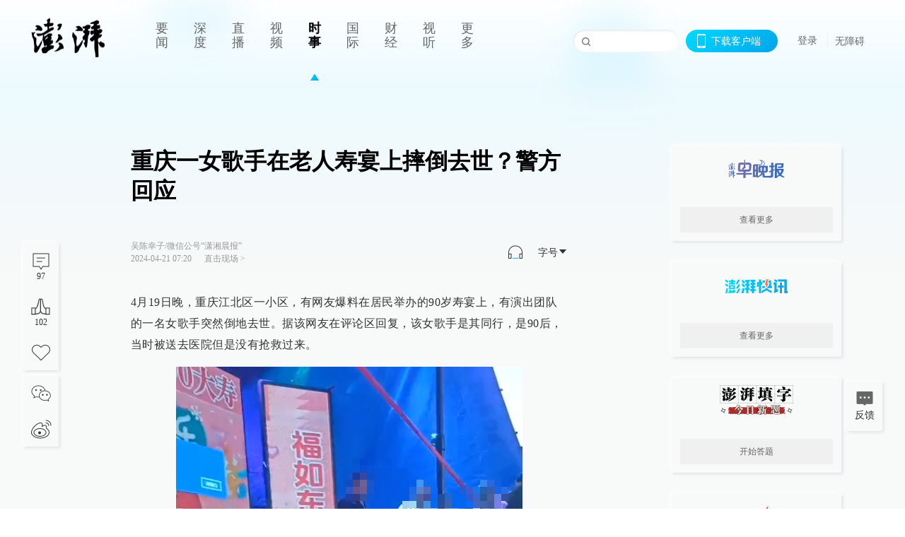

--- FILE ---
content_type: text/html; charset=utf-8
request_url: https://www.thepaper.cn/newsDetail_forward_27100323
body_size: 6800
content:
<!DOCTYPE html><html><head><meta charSet="utf-8"/><meta name="viewport" content="width=device-width"/><link rel="icon" href="/favicon.ico"/><title>重庆一女歌手在老人寿宴上摔倒去世？警方回应_直击现场_澎湃新闻-The Paper</title><meta name="robots" content="index,follow"/><meta name="description" content="4月19日晚，重庆江北区一小区，有网友爆料在居民举办的90岁寿宴上，有演出团队的一名女歌手突然倒地去世。据该网友在评论区回复，该女歌手是其同行，是90后，当时被"/><meta property="og:title" content="重庆一女歌手在老人寿宴上摔倒去世？警方回应_直击现场_澎湃新闻-The Paper"/><meta property="og:description" content="4月19日晚，重庆江北区一小区，有网友爆料在居民举办的90岁寿宴上，有演出团队的一名女歌手突然倒地去世。据该网友在评论区回复，该女歌手是其同行，是90后，当时被"/><meta property="keywords" content="女歌手,寿宴,重庆"/><meta name="next-head-count" content="9"/><script src="https://g.alicdn.com/AWSC/AWSC/awsc.js" defer=""></script><script defer="" type="text/javascript" src="/wza/aria.js?appid=7abb0bdd77acc1c9bf454c30409e9724" charSet="utf-8"></script><script defer="" src="/common/baseClick.js"></script><script>var _hmt = _hmt || [];
              (function() {
                var hm = document.createElement("script");
                hm.src = "//hm.baidu.com/hm.js?94a1e06bbce219d29285cee2e37d1d26";
                var s = document.getElementsByTagName("script")[0]; 
                s.parentNode.insertBefore(hm, s);
              })();</script><link rel="preload" href="/_next/static/css/pages/_app.2090ed8f.css" as="style"/><link rel="stylesheet" href="/_next/static/css/pages/_app.2090ed8f.css" data-n-g=""/><link rel="preload" href="/_next/static/css/3974.963c246a.css" as="style"/><link rel="stylesheet" href="/_next/static/css/3974.963c246a.css" data-n-p=""/><link rel="preload" href="/_next/static/css/812.13e9afac.css" as="style"/><link rel="stylesheet" href="/_next/static/css/812.13e9afac.css" data-n-p=""/><link rel="preload" href="/_next/static/css/2376.05632c47.css" as="style"/><link rel="stylesheet" href="/_next/static/css/2376.05632c47.css" data-n-p=""/><link rel="preload" href="/_next/static/css/5700.4d5bd225.css" as="style"/><link rel="stylesheet" href="/_next/static/css/5700.4d5bd225.css" data-n-p=""/><link rel="preload" href="/_next/static/css/3987.30927003.css" as="style"/><link rel="stylesheet" href="/_next/static/css/3987.30927003.css" data-n-p=""/><link rel="preload" href="/_next/static/css/117.d9fe7851.css" as="style"/><link rel="stylesheet" href="/_next/static/css/117.d9fe7851.css" data-n-p=""/><link rel="preload" href="/_next/static/css/9177.392cceb1.css" as="style"/><link rel="stylesheet" href="/_next/static/css/9177.392cceb1.css" data-n-p=""/><link rel="preload" href="/_next/static/css/2082.77876af6.css" as="style"/><link rel="stylesheet" href="/_next/static/css/2082.77876af6.css" data-n-p=""/><link rel="preload" href="/_next/static/css/4296.27eab07b.css" as="style"/><link rel="stylesheet" href="/_next/static/css/4296.27eab07b.css" data-n-p=""/><link rel="preload" href="/_next/static/css/7161.11a6b6fc.css" as="style"/><link rel="stylesheet" href="/_next/static/css/7161.11a6b6fc.css" data-n-p=""/><link rel="preload" href="/_next/static/css/pages/detail/%5Bid%5D.61415bb5.css" as="style"/><link rel="stylesheet" href="/_next/static/css/pages/detail/%5Bid%5D.61415bb5.css" data-n-p=""/><noscript data-n-css=""></noscript><script defer="" nomodule="" src="/_next/static/chunks/polyfills-42372ed130431b0a.js"></script><script src="/_next/static/chunks/webpack-1c4bf2cb3d49ecd6.js" defer=""></script><script src="/_next/static/chunks/framework-945b357d4a851f4b.js" defer=""></script><script src="/_next/static/chunks/main-89a081a232bc1775.js" defer=""></script><script src="/_next/static/chunks/pages/_app-c9c80c9f5b2534fd.js" defer=""></script><script src="/_next/static/chunks/37a763b4-6a6ff70e7db4e52d.js" defer=""></script><script src="/_next/static/chunks/6337-170e8ddfec148e23.js" defer=""></script><script src="/_next/static/chunks/8332-4bbffde1cb3f1740.js" defer=""></script><script src="/_next/static/chunks/9820-dc00c21bc0c956a6.js" defer=""></script><script src="/_next/static/chunks/2949-20180b2091a11e5d.js" defer=""></script><script src="/_next/static/chunks/2962-3b0ba8e9721889af.js" defer=""></script><script src="/_next/static/chunks/3974-025bcd0f4d91029b.js" defer=""></script><script src="/_next/static/chunks/660-4c14258cc3f07dbe.js" defer=""></script><script src="/_next/static/chunks/7034-3ae04b3fccb72348.js" defer=""></script><script src="/_next/static/chunks/2652-17ecbbd8cbb5008b.js" defer=""></script><script src="/_next/static/chunks/4955-69887bce2378cee8.js" defer=""></script><script src="/_next/static/chunks/2376-ce1480267066c421.js" defer=""></script><script src="/_next/static/chunks/5244-0115a091a44edd4e.js" defer=""></script><script src="/_next/static/chunks/618-91c8989d40418a77.js" defer=""></script><script src="/_next/static/chunks/8232-68382d5471071327.js" defer=""></script><script src="/_next/static/chunks/6083-e93d33174797dba0.js" defer=""></script><script src="/_next/static/chunks/3987-0eeaf2ae80988966.js" defer=""></script><script src="/_next/static/chunks/117-448086cce85470e2.js" defer=""></script><script src="/_next/static/chunks/2393-5852f6eaa489e7c1.js" defer=""></script><script src="/_next/static/chunks/2082-bed556fddaf992d7.js" defer=""></script><script src="/_next/static/chunks/4296-b166b31d0a664bb4.js" defer=""></script><script src="/_next/static/chunks/7161-6f5e964f62482f30.js" defer=""></script><script src="/_next/static/chunks/pages/detail/%5Bid%5D-39ca629820123fce.js" defer=""></script><script src="/_next/static/089e13c8211d55c51b064e0eedfe3decd740a7f2/_buildManifest.js" defer=""></script><script src="/_next/static/089e13c8211d55c51b064e0eedfe3decd740a7f2/_ssgManifest.js" defer=""></script></head><body><div id="__next"><main><div class="headerfixed__bM582"><div><div class=""><div class="header__dXrER"><div class="nav__WH9Ot"><div class="logo__clMn4"><a href="/"><img src="/_next/static/media/logo_light.4da59bed.png" alt="澎湃Logo"/></a></div><div class="navMenu__hUAOv" id="navMenu"><ul class="ulcontext__q1VwJ"><li class="" style="position:inherit"></li></ul></div><div class="loginMenu__w4mU0"><div class="searchInput__EMblL"><input class="ant-input search__hEmay" type="text" value=""/><span class="searchicon__wgzvZ"></span></div><div class="downapp__Lm7Hx" id="QRcode"><b>下载客户端</b></div><div class="menu__b38xf"><div class="nologin__LTIlW"><p tabindex="0">登录</p></div></div><div class="nozhangai__Q21kX"><a href="javascript:void(0)" onclick="aria.start()">无障碍</a></div></div></div></div></div></div></div><div class="wrapper__xsr0_"><ul class="ul__Zduyu"><li><span><span><div class="praise__dCgq6 praiseBox__qAWry"><div class="praiseIcon spirit__AzV7P pray__ypgk_"><span class="mymove__tFUJQ">+1</span></div><div class="praiseNum num__gTvmf"></div></div></span></span></li><li><span><span><div class="imgBox__XKRLP"><div><div class="collection__Ne4ma collection__WoHBT"></div></div></div></span></span></li></ul><ul class="ul__Zduyu"><li><span><span><div class="wecaht__IJoFR"></div></span></span></li><li><span><span><div class="weibo__DxUFj"></div></span></span></li></ul></div><div class="topPicImg__draYB" style="display:none"></div><div class="container__zfO7K normalContentWrap__i8VSb"><div class="leftcontent__XcRTe leftClass__m4gYo"><div class="wrap__hPMpF" style="padding-right:80px"><div class="wrapper__U7hc_"><h1 class="title__FIwxD">重庆一女歌手在老人寿宴上摔倒去世？警方回应</h1><div class="headerContent__AS6Ux"><div class="left__IlIiv"><div>吴陈幸子/微信公号“潇湘晨报”</div><div><div class="ant-space ant-space-horizontal ant-space-align-center"><div class="ant-space-item" style="margin-right:8px"><span>2024-04-21 07:20</span></div><div class="ant-space-item"></div></div><span><span style="padding:0 5px"></span></span><a target="_blank" href="/list_25428" class="inherit__fq4v_"><span>直击现场<!-- --> &gt;</span></a></div></div><div class="ant-space ant-space-horizontal ant-space-align-center right__om45Q"><div class="ant-space-item" style="margin-right:20px"><div class="audio__hAVkg"><audio src="https://audios.thepaper.cn/input/27100323_2024042107200623c5dc-c91b-4e3f-8ba8-c532cacae86d.mp3" style="position:absolute;z-index:-9999;display:none;opacity:0;height:0;overflow:hidden" loop="" controls=""></audio></div></div><div class="ant-space-item"><div class="ant-dropdown-trigger box__uHNC_">字号<span role="img" aria-label="caret-down" class="anticon anticon-caret-down"><svg viewBox="0 0 1024 1024" focusable="false" data-icon="caret-down" width="1em" height="1em" fill="currentColor" aria-hidden="true"><path d="M840.4 300H183.6c-19.7 0-30.7 20.8-18.5 35l328.4 380.8c9.4 10.9 27.5 10.9 37 0L858.9 335c12.2-14.2 1.2-35-18.5-35z"></path></svg></span></div></div></div></div><div class="cententWrap__UojXm"><p>4月19日晚，重庆江北区一小区，有网友爆料在居民举办的90岁寿宴上，有演出团队的一名女歌手突然倒地去世。据该网友在评论区回复，该女歌手是其同行，是90后，当时被送去医院但是没有抢救过来。</p><img alt="" width="490" loading="lazy" data-src="https://imagecloud.thepaper.cn/thepaper/image/301/326/563.png" src="[data-uri]" data-imageid="0"><img alt="" width="508" loading="lazy" data-src="https://imagecloud.thepaper.cn/thepaper/image/301/326/564.png" src="[data-uri]" data-imageid="0"><p></p><p>4月20日下午，潇湘晨报记者经与镇政府、村委会、急救中心等多方了解核实，确认事发地点在江北区五宝镇万缘村翠塘湾小区附近。</p><p>小区附近一名商家告诉潇湘晨报记者，事发当时她在附近跳广场舞，后看到有120车子过来，还有人给倒地的女歌手做心肺复苏。现场观众称该女歌手是上台时，不慎踩到长裙摆摔倒。</p><p>潇湘晨报记者随后从五宝派出所工作人员处核实到，该女歌手已被送去殡仪馆。据该工作人员了解，该女歌手是在上台演出第二首歌时不慎踩到裙摆摔倒；目前其家属正在派出所，公安机关将公平公正处理。</p></div><ul class="listWrap__kOJf4"></ul><div><div class="copyrightBox__I1jQA"><div class="ant-space ant-space-horizontal ant-space-align-center"><div class="ant-space-item" style="margin-right:8px"><span>责任编辑：<!-- -->王晓峰</span></div><div class="ant-space-item"></div></div><div><div class="ant-space ant-space-horizontal ant-space-align-center"><div class="ant-space-item" style="margin-right:12px"><span>澎湃新闻报料：021-962866</span></div><div class="ant-space-item"><span>澎湃新闻，未经授权不得转载</span></div></div></div></div><div class="bottomBox__felrQ"><div class="ant-space ant-space-horizontal ant-space-align-center"><div class="ant-space-item" style="margin-right:24px"><div class="praise__dCgq6"><div class="praiseIcon spirit__AzV7P pray__ypgk_"><span class="mymove__tFUJQ">+1</span></div><div class="praiseNum num__gTvmf"></div></div></div><div class="ant-space-item"><div><div class="collection__Ne4ma collection__XJr9J">收藏</div></div></div></div><a target="_blank" href="/feedbackPage" class="inherit__fq4v_"><div class="commonCursor">我要举报</div></a></div></div></div></div><div class="recommendsWrap__qarPN" style="margin-left:0"><div class="rightLayout__xHtFY horizontal__wh7wy undefined light__TTzHn customScrollbar"><div class="tags__t0juk"><a target="_blank" href="/tag/24" class="inherit__fq4v_ tagA__y3d0W"><span class="tag__MoVAJ commonCursor">#<!-- -->重庆</span></a><a target="_blank" href="/tag/184870" class="inherit__fq4v_ tagA__y3d0W"><span class="tag__MoVAJ commonCursor">#<!-- -->寿宴</span></a><a target="_blank" href="/tag/148695" class="inherit__fq4v_ tagA__y3d0W"><span class="tag__MoVAJ commonCursor">#<!-- -->女歌手</span></a></div></div></div></div><div class="content__H_J57"><div class="banner__JnsTp"><div class="rt_ad" id="rt_ad"></div></div><div class="commonsider__BzNmZ"><div class="mdCard"><div class="ppreport__FKc19 zwb__YRUIO"><div class="reporttop__SBXrm"><img src="/_next/static/media/pp_report.644295c3.png"/></div><div class="content__H_J57"><ul></ul><button>查看更多</button></div></div></div><div class="mdCard"><div class="ppreport__FKc19 caixun__HL7nD"><div class="moneytop__u8WDb"><img src="/_next/static/media/logo_kuaixun.d8f19ada.png"/></div><div class="content__H_J57"><ul></ul><button>查看更多</button></div></div></div><div class="mdCard"><div class="ppreport__FKc19 crossword__KtBgX"><div class="moneytop__u8WDb"><img src="/_next/static/media/logo_104x44_tianzi_white@2x.b88d1296.png"/></div><div class="content__H_J57"><ul></ul><button>开始答题</button></div></div></div><div class="ppreport__FKc19 notranstion__XAtfz"><div class="rebangtop__q0Lzc"><img src="/_next/static/media/logo_rebang.f9ee1ca1.png"/></div><div class="content__H_J57"><ul></ul></div></div><div class="se_ad" id="rt_ad1"></div><div class="handpick__UashQ" style="box-shadow:2px 2px 4px 0px #DEE4E6, -2px -2px 4px 0px #FFFFFF"><div class="handpick_top__XAAfk"><img src="/_next/static/media/logo_bjjx.667644a5.png"/></div><div class="handpick_content__ZKMJ4"><div class="content__H_J57"></div><div style="background:#F0F0F0" class="look_more__zrPEC"><span style="color:#666">查看更多</span></div></div></div><div><div class="connent__RH3Ju"><div class="vcode__blmsa"><img src="/_next/static/media/scalecode.ed629179.png"/><h4><b>扫码下载</b><b>澎湃新闻客户端</b></h4></div><div class="links__ArOwl"><p><a href="https://m.thepaper.cn/download?id=2" target="_blank">Android版</a></p><p><a href="https://apps.apple.com/cn/app/id878962716?mt=8" target="_blank">iPhone版</a></p><p><a href="https://apps.apple.com/cn/app/id986646876?mt=8" target="_blank">iPad版</a></p></div></div></div><div class="content__lGEPO"><div class="maxwidth__X6YpT"><div id="juzhen" class="ant-row card" style="margin-left:-5px;margin-right:-5px"><div style="padding-left:5px;padding-right:5px" class="ant-col ant-col-6"><a>关于澎湃</a></div><div style="padding-left:5px;padding-right:5px" class="ant-col ant-col-6"><a>加入澎湃</a></div><div style="padding-left:5px;padding-right:5px" class="ant-col ant-col-6"><a>联系我们</a></div><div style="padding-left:5px;padding-right:5px" class="ant-col ant-col-6"><a>广告合作</a></div><div style="padding-left:5px;padding-right:5px" class="ant-col ant-col-6"><a>法律声明</a></div><div style="padding-left:5px;padding-right:5px" class="ant-col ant-col-6"><a>隐私政策</a></div><div id="ppjuzhen" style="padding-left:5px;padding-right:5px" class="ant-col ant-col-6"><div class="juzhencontent__ck6J7"><span class="cursor__imSyE">澎湃矩阵</span><ul class="juzhenul__g60RQ"><li><a target="_blank" rel="noopener noreferrer" href="https://weibo.com/thepapernewsapp">澎湃新闻微博</a></li><li class="wechartcontent__bVuA1"><span>澎湃新闻公众号</span><div class="wechat__rPccb"><img src="/_next/static/media/wechat.ebe50fdd.png"/></div></li><li><a target="_blank" rel="noopener noreferrer" href="https://www.douyin.com/user/MS4wLjABAAAAzMDwcAi4v-kdwAGtt9Ni1jfE0hV9-TiUVlNLX7mb9Hw">澎湃新闻抖音号</a></li><li></li><li><a target="_blank" href="https://www.pai-tech.net/">派生万物开放平台</a></li><li><a target="_blank" rel="noopener noreferrer" href="https://www.ipshanghai.cn">IP SHANGHAI</a></li><li><a target="_blank" rel="noopener noreferrer" href="https://www.sixthtone.com">SIXTH TONE</a></li></ul></div></div><div id="ppbaoliao" style="padding-left:5px;padding-right:5px" class="ant-col ant-col-6"><div class="juzhencontent__ck6J7"><span class="cursor__imSyE">新闻报料</span><ul class="juzhenul__g60RQ baoliaoul__rJkZH"><li class="noCursor___DsZL"><span>报料热线: 021-962866</span></li><li><a href="mailto:news@thepaper.cn"><span>报料邮箱: news@thepaper.cn</span></a></li></ul></div></div></div></div></div><div class="beian__AMcCz"><p><a href="https://beian.miit.gov.cn" target="_blank">沪ICP备14003370号</a></p><p><a href="https://www.beian.gov.cn/portal/registerSystemInfo?recordcode=31010602000299" target="_blank">沪公网安备31010602000299号</a></p><p>互联网新闻信息服务许可证：31120170006</p><p>增值电信业务经营许可证：沪B2-2017116</p><p>© 2014-<!-- -->2026<!-- --> 上海东方报业有限公司</p></div><div class="renzheng__e4Lym"><div><a target="cyxyv" href="https://v.yunaq.com/certificate?domain=www.thepaper.cn&amp;from=label&amp;code=90030"><img src="/_next/static/media/label_sm_90030.2e849b63.png" alt=""/></a></div><div><img src="/_next/static/media/wuzhangai.a66118af.png" alt=""/></div></div></div></div></div><div class="light__DLlgX"><div class="feedBack__fy2X8"><span class="feedIcon__RRO5K"></span><span>反馈</span></div><div class="backtop__I9kSi"><div duration="0" class="ant-back-top"></div></div></div></main></div><script id="__NEXT_DATA__" type="application/json">{"props":{"pageProps":{"contId":"27100323","detailData":{"contType":0,"contentDetail":{"contId":27100323,"name":"重庆一女歌手在老人寿宴上摔倒去世？警方回应","summary":"4月19日晚，重庆江北区一小区，有网友爆料在居民举办的90岁寿宴上，有演出团队的一名女歌手突然倒地去世。据该网友在评论区回复，该女歌手是其同行，是90后，当时被","originalFlag":"2","author":"吴陈幸子/微信公号“潇湘晨报”","hideVideoFlag":false,"source":"","contType":0,"pubTime":"2024-04-21 07:20","publishTime":1713655245279,"nodeInfo":{"nodeId":25428,"name":"直击现场","desc":"第一现场，文图视频直播","pic":"https://imagecloud.thepaper.cn/thepaper/image/4/158/70.png","nodeType":0,"channelType":0,"forwordType":22,"forwardType":"1","liveType":"2","parentId":25388,"isOrder":"0","dataType":"0","shareName":"直击现场","nickName":"","mobForwardType":"22","summarize":"最快的现场新闻，最全的现场记录。我是你的眼睛，我就在现场。","color":"","videoLivingRoomDes":"","wwwSpecNodeAlign":0,"govAffairsType":"","showSpecialBanner":false,"showSpecialTopDesc":false,"topBarTypeCustomColor":false,"showVideoBottomRightBtn":false},"closePraise":"0","imageEditor":"","responEditor":"王晓峰","closeFrontComment":false,"isPublished":false,"content":"\u003cp\u003e4月19日晚，重庆江北区一小区，有网友爆料在居民举办的90岁寿宴上，有演出团队的一名女歌手突然倒地去世。据该网友在评论区回复，该女歌手是其同行，是90后，当时被送去医院但是没有抢救过来。\u003c/p\u003e\u003cimg alt=\"\" width=\"490\" src=\"https://imagecloud.thepaper.cn/thepaper/image/301/326/563.png\" data-imageid=\"0\"\u003e\u003cimg alt=\"\" width=\"508\" src=\"https://imagecloud.thepaper.cn/thepaper/image/301/326/564.png\" data-imageid=\"0\"\u003e\u003cp\u003e\u003c/p\u003e\u003cp\u003e4月20日下午，潇湘晨报记者经与镇政府、村委会、急救中心等多方了解核实，确认事发地点在江北区五宝镇万缘村翠塘湾小区附近。\u003c/p\u003e\u003cp\u003e小区附近一名商家告诉潇湘晨报记者，事发当时她在附近跳广场舞，后看到有120车子过来，还有人给倒地的女歌手做心肺复苏。现场观众称该女歌手是上台时，不慎踩到长裙摆摔倒。\u003c/p\u003e\u003cp\u003e潇湘晨报记者随后从五宝派出所工作人员处核实到，该女歌手已被送去殡仪馆。据该工作人员了解，该女歌手是在上台演出第二首歌时不慎踩到裙摆摔倒；目前其家属正在派出所，公安机关将公平公正处理。\u003c/p\u003e","tags":"女歌手,寿宴,重庆","wdRelationPos":0,"tagList":[{"tagId":24,"tag":"重庆","isOrder":"0","isUpdateNotify":"0","isWonderfulComments":"0"},{"tagId":184870,"tag":"寿宴","isOrder":"0","isUpdateNotify":"0","isWonderfulComments":"0"},{"tagId":148695,"tag":"女歌手","isOrder":"0","isUpdateNotify":"0","isWonderfulComments":"0"}],"favorite":false,"channelId":25950,"voiceInfo":{"voiceSrc":"https://audios.thepaper.cn/input/27100323_2024042107200623c5dc-c91b-4e3f-8ba8-c532cacae86d.mp3","contId":null,"isHaveVoice":true,"duration":"01:24","durationCN":"01分24秒","imgSrc":"https://image.thepaper.cn/depository/image/301/326/567.jpg"},"images":[{"name":"1","tags":"other","width":490,"height":569,"createTime":1713650918000,"updateTime":1713650930000,"src":"https://image.thepaper.cn/depository/image/301/326/563.png","url":"https://image.thepaper.cn/depository/image/301/326/563.png","fileType":"png"},{"name":"1","tags":"other","width":508,"height":645,"createTime":1713650919000,"updateTime":1713650930000,"src":"https://image.thepaper.cn/depository/image/301/326/564.png","url":"https://image.thepaper.cn/depository/image/301/326/564.png","fileType":"png"}],"sharePic":"https://image.thepaper.cn/depository/image/301/326/567.jpg","pic":"https://image.thepaper.cn/depository/image/301/326/566.jpg","link":"","praiseStyle":3,"isSustainedFly":0,"updateTime":1713655245000,"fileUpdateTime":0,"videoDTOList":[],"audioDTOList":[],"isWechatVideo":0,"closeComment":false,"forwardType":0},"forwardType":2}},"__N_SSP":true},"page":"/detail/[id]","query":{"id":"27100323"},"buildId":"089e13c8211d55c51b064e0eedfe3decd740a7f2","isFallback":false,"isExperimentalCompile":false,"gssp":true,"scriptLoader":[]}</script></body></html>

--- FILE ---
content_type: text/javascript;charset=UTF-8
request_url: https://cf.aliyun.com/nvc/nvcPrepare.jsonp?a=%7B%22a%22%3A%22FFFF0N0000000000A277%22%2C%22d%22%3A%22nvc_login_h5%22%2C%22c%22%3A%22FFFF0N0000000000A277%3Anvc_login_h5%3A1769018445649%3A0.36867450771357313%22%7D&callback=jsonp_022956870449940725&t=0.3527417041370724
body_size: 394
content:
jsonp_022956870449940725({"result":{"code":200,"msg":"nvc","result":{"a":"1.1.156","b":"1.1.156","c":"[base64]"},"success":true},"success":true});

--- FILE ---
content_type: text/javascript;charset=UTF-8
request_url: https://cf.aliyun.com/nocaptcha/initialize.jsonp?a=FFFF0N0000000000A277&t=FFFF0N0000000000A277%3Anvc_message%3A1769018445629%3A0.6231536056626994&scene=nvc_message&lang=cn&v=v1.3.21&href=https%3A%2F%2Fwww.thepaper.cn%2FnewsDetail_forward_27100323&comm={}&callback=initializeJsonp_01771241018798806
body_size: 94
content:
initializeJsonp_01771241018798806({"result":{"msg":"success","success":true},"success":true});

--- FILE ---
content_type: text/javascript;charset=UTF-8
request_url: https://cf.aliyun.com/nocaptcha/initialize.jsonp?a=FFFF0N0000000000A277&t=FFFF0N0000000000A277%3Anvc_login_h5%3A1769018445649%3A0.36867450771357313&scene=nvc_login_h5&lang=cn&v=v1.3.21&href=https%3A%2F%2Fwww.thepaper.cn%2FnewsDetail_forward_27100323&comm={}&callback=initializeJsonp_09231161621430333
body_size: 94
content:
initializeJsonp_09231161621430333({"result":{"msg":"success","success":true},"success":true});